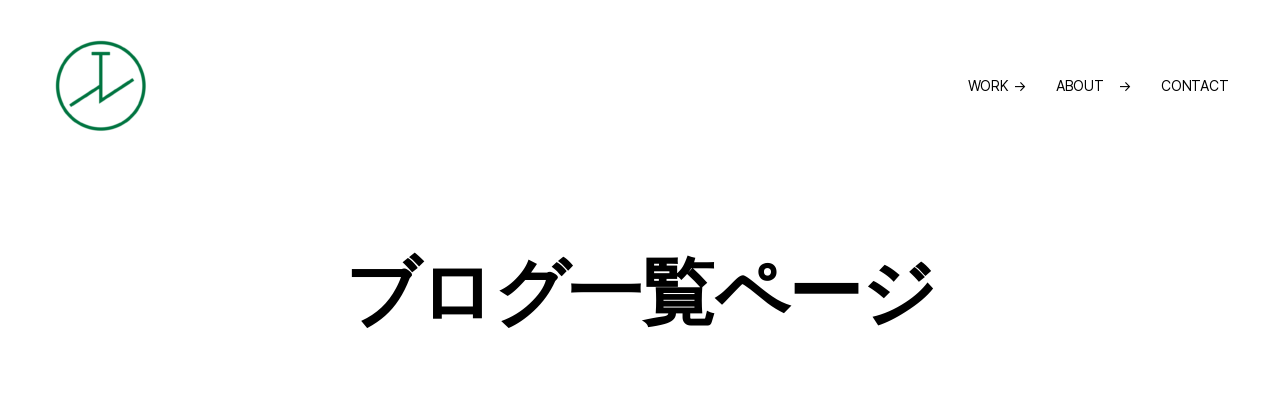

--- FILE ---
content_type: application/javascript
request_url: https://tokinect.com/wp-content/plugins/themerain-core/assets/js/main.js
body_size: 664
content:
const themerainCore = {
  init: function() {
    this.blockSliderInit();
    this.fancyboxInit();
  },

  blockSlider: function(slider) {
    const data = {
      columns: slider.dataset.columns,
      columnsTablet: slider.dataset.columnsTablet,
      columnsMobile: slider.dataset.columnsMobile,
      space: slider.dataset.space,
      spaceTablet: slider.dataset.spaceTablet,
      spaceMobile: slider.dataset.spaceMobile,
      autoplay: slider.dataset.autoplay,
      loop: slider.dataset.loop,
      center: slider.dataset.center
    }

    const params = {
      slidesPerView: data.columnsMobile,
      spaceBetween: data.spaceMobile,
      centeredSlides: true,
      grabCursor: true,
      autoplay: true,
      loop: true,
      keyboard: {
        enabled: true
      },
      breakpoints: {
        600: {
          slidesPerView: data.columnsTablet,
          spaceBetween: data.spaceTablet
        },
        1024: {
          slidesPerView: data.columns,
          spaceBetween: data.space
        }
      }
    }

    if (!eval(data.autoplay)) {
      delete params.autoplay;
    }

    if (!eval(data.loop)) {
      delete params.loop;
    }

    if (!eval(data.center)) {
      delete params.centeredSlides;
    }

    new Swiper(slider, params);
  },

  blockSliderInit: function() {
    const sliders = document.querySelectorAll('.wp-block-themerain-slider .swiper');
    sliders.forEach(slider => this.blockSlider(slider));
  },

  fancyboxInit: function() {
    const elements = document.querySelectorAll('.entry-content a[href$=".jpg"], .entry-content a[href$=".jpeg"], .entry-content a[href$=".png"], .entry-content a[href$=".webp"], .entry-content a[href$=".avif"], .entry-content a[href$=".gif"], .entry-content a[href$=".mp4"], .entry-content a[href*="youtube.com/watch"], .entry-content a[href*="youtu.be"], .entry-content a[href*="vimeo"]');

    elements.forEach(e => {
      e.setAttribute('data-fancybox', 'gallery');
      e.setAttribute('data-no-swup', '');
    });

    Fancybox.assign('[data-fancybox]', {
      closeButton: 'top',
      Thumbs: false,
      Hash: false
    });
  }
};

themerainCore.init();

// Temporary fix for older themes
if (typeof jQuery !== 'undefined') {
  jQuery.fn.themerainBlockSlider = function() {
    themerainCore.blockSliderInit();
  }
}
